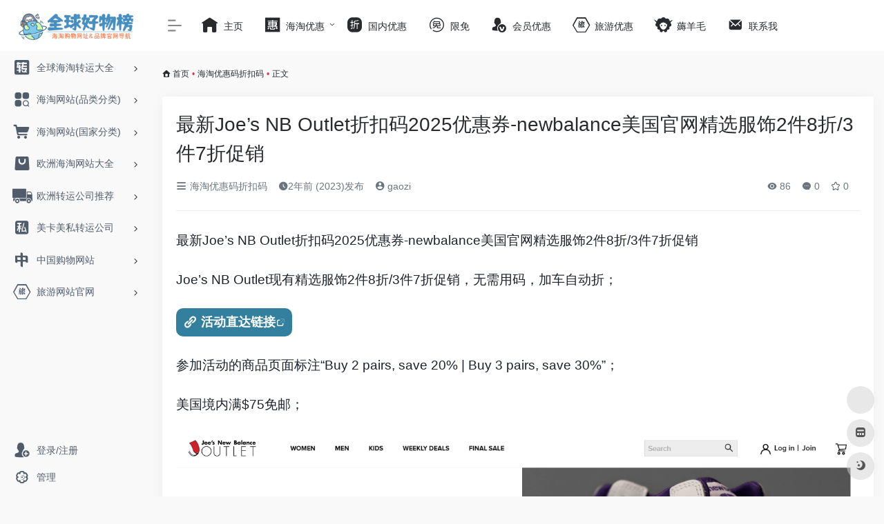

--- FILE ---
content_type: text/html; charset=UTF-8
request_url: https://qqhwb.com/joes-nb-outlet-zhekouma2023-7-zhe-2.html
body_size: 15372
content:
<!DOCTYPE html><html lang="zh-Hans" class="io-grey-mode"><head> <script> var default_c = "io-grey-mode"; var night = document.cookie.replace(/(?:(?:^|.*;\s*)io_night_mode\s*\=\s*([^;]*).*$)|^.*$/, "$1"); try { if (night === "0" || (!night && window.matchMedia("(prefers-color-scheme: dark)").matches)) { document.documentElement.classList.add("io-black-mode"); document.documentElement.classList.remove(default_c); } else { document.documentElement.classList.remove("io-black-mode"); document.documentElement.classList.add(default_c); } } catch (_) {}</script><meta charset="UTF-8"><meta name="renderer" content="webkit"><meta name="force-rendering" content="webkit"><meta http-equiv="X-UA-Compatible" content="IE=edge, chrome=1"><meta name="viewport" content="width=device-width, initial-scale=1.0, user-scalable=0, minimum-scale=1.0, maximum-scale=0.0, viewport-fit=cover"><title>最新Joe&#8217;s NB Outlet折扣码2025优惠券-newbalance美国官网精选服饰2件8折/3件7折促销-全球好物榜</title><meta name="theme-color" content="#f9f9f9" /><meta name="keywords" content="海淘网站哪个最靠谱,海外购物网站哪个最好,海淘购物网站排行榜" /><meta name="description" content="最新Joe&#039;s NB Outlet折扣码2025优惠券-newbalance美国官网精选服饰2件8折/3件7折促销 Joe&#039;s NB Outlet现有精选服饰2件8折/3件7折促销，无需用码，加车自动折； 活动直达链接 参加活动的商品页面标注“Buy 2 pai..." /><meta property="og:type" content="article"><meta property="og:url" content="https://qqhwb.com/joes-nb-outlet-zhekouma2023-7-zhe-2.html"/> <meta property="og:title" content="最新Joe&#8217;s NB Outlet折扣码2025优惠券-newbalance美国官网精选服饰2件8折/3件7折促销-全球好物榜"><meta property="og:description" content="最新Joe's NB Outlet折扣码2025优惠券-newbalance美国官网精选服饰2件8折/3件7折促销 Joe's NB Outlet现有精选服饰2件8折/3件7折促销，无需用码，加车自动折； 活动直达链接 参加活动的商品页面标注“Buy 2 pai..."><meta property="og:image" content="https://tu.qqhwb.com/tutu/aZu3rSNmlU.png"><meta property="og:site_name" content="全球好物榜"><link rel="shortcut icon" href="https://qqhwb.com/logo-s.png"><link rel="apple-touch-icon" href="https://qqhwb.com/logo-s.png"><!--[if IE]><script src="https://qqhwb.com/wp-content/themes/zhu/js/html5.min.js"></script><![endif]--> <style> #wpadminbar #wp-admin-bar-p404_free_top_button .ab-icon:before { content: "\f103"; color:red; top: 2px; } </style> <meta name='robots' content='max-image-preview:large' /> <style>img:is([sizes="auto" i], [sizes^="auto," i]) { contain-intrinsic-size: 3000px 1500px }</style> <link rel='dns-prefetch' href='//at.alicdn.com' /><style id='classic-theme-styles-inline-css' type='text/css'>/*! This file is auto-generated */.wp-block-button__link{color:#fff;background-color:#32373c;border-radius:9999px;box-shadow:none;text-decoration:none;padding:calc(.667em + 2px) calc(1.333em + 2px);font-size:1.125em}.wp-block-file__button{background:#32373c;color:#fff;text-decoration:none}</style><link rel='stylesheet' id='iconfont-css' href='https://qqhwb.com/wp-content/themes/zhu/css/iconfont.css?ver=4.1810' type='text/css' media='all' /><link rel='stylesheet' id='iconfont-io-1-css' href='//at.alicdn.com/t/font_2171388_y1x0p91w7.css' type='text/css' media='all' /><link rel='stylesheet' id='bootstrap-css' href='https://qqhwb.com/wp-content/themes/zhu/css/bootstrap.min.css?ver=4.1810' type='text/css' media='all' /><link rel='stylesheet' id='lightbox-css' href='https://qqhwb.com/wp-content/themes/zhu/css/jquery.fancybox.min.css?ver=4.1810' type='text/css' media='all' /><link rel='stylesheet' id='style-css' href='https://qqhwb.com/wp-content/themes/zhu/css/style.min.css?ver=4.1810' type='text/css' media='all' /><link rel='stylesheet' id='wpcd-style-css' href='https://qqhwb.com/wp-content/plugins/wp-coupons-and-deals/assets/css/dist/style.min.css?ver=3.2.1' type='text/css' media='all' /><style id='wpcd-style-inline-css' type='text/css'> .coupon-type { background-color: #56b151; } .deal-type { background-color: #56b151; } .wpcd-coupon { border-color: #000000; } </style><link rel='stylesheet' id='forget-about-shortcode-buttons-css' href='https://qqhwb.com/wp-content/plugins/forget-about-shortcode-buttons/public/css/button-styles.css?ver=2.1.3' type='text/css' media='all' /><script type="text/javascript" src="https://qqhwb.com/wp-content/themes/zhu/js/jquery.min.js?ver=4.1810" id="jquery-js"></script><script type="text/javascript" id="jquery-js-after">/* <![CDATA[ *//* <![CDATA[ */ function loadFunc(func) {if (document.all){window.attachEvent("onload",func);}else{window.addEventListener("load",func,false);}} /* ]]]]><![CDATA[> *//* ]]> */</script><script type="text/javascript" id="wpcd-main-js-js-extra">/* <![CDATA[ */var wpcd_object = {"ajaxurl":"https:\/\/qqhwb.com\/wp-admin\/admin-ajax.php","security":"8543978569"};var wpcd_main_js = {"minutes":"minutes","seconds":"seconds","hours":"hours","day":"day","week":"week","expired_text":"This offer has expired!","word_count":"150","button_text":"Copy","after_copy":"Copied","vote_success":"You have voted successfully!","vote_fail":"Voting failed!","vote_already":"You have voted already!"};/* ]]> */</script><script type="text/javascript" src="https://qqhwb.com/wp-content/plugins/wp-coupons-and-deals/assets/js/main.js?ver=3.2.1" id="wpcd-main-js-js"></script><link rel="canonical" href="https://qqhwb.com/joes-nb-outlet-zhekouma2023-7-zhe-2.html" /><style>.red_tkl { color: #faddde; border: solid 1px #980c10; background: #d81b21; background: -webkit-gradient(linear, left top, left bottom, from(#ed1c24), to(#aa1317)); background: -moz-linear-gradient(top, #ed1c24, #aa1317); filter: progid:DXImageTransform.Microsoft.gradient(startColorstr='#ed1c24', endColorstr='#aa1317');}.red_tkl:hover { background: #b61318; background: -webkit-gradient(linear, left top, left bottom, from(#c9151b), to(#a11115)); background: -moz-linear-gradient(top, #c9151b, #a11115); filter: progid:DXImageTransform.Microsoft.gradient(startColorstr='#c9151b', endColorstr='#a11115');}.red_tkl:active { color: #de898c; background: -webkit-gradient(linear, left top, left bottom, from(#aa1317), to(#ed1c24)); background: -moz-linear-gradient(top, #aa1317, #ed1c24); filter: progid:DXImageTransform.Microsoft.gradient(startColorstr='#aa1317', endColorstr='#ed1c24');}.button_tkl { display: inline-block; *display: inline; vertical-align: baseline; margin: 0 2px; outline: none; cursor: pointer; text-align: center; text-decoration: none; font: 14px/100% Arial, Helvetica, sans-serif; padding: .5em 2em .55em; text-shadow: 0 1px 1px rgba(0,0,0,.3); -webkit-border-radius: .5em; -moz-border-radius: .5em; border-radius: .5em; -webkit-box-shadow: 0 1px 2px rgba(0,0,0,.2); -moz-box-shadow: 0 1px 2px rgba(0,0,0,.2); box-shadow: 0 1px 2px rgba(0,0,0,.2);}.button_tkl:hover { text-decoration: none;}.button_tkl:active { position: relative; top: 1px;}.customize-width{max-width:px}.sidebar-nav{width:220px}@media (min-width: 768px){.main-content{margin-left:220px;}.main-content .page-header{left:220px;}}</style><!-- 自定义代码 --><script charset="UTF-8" id="LA_COLLECT" src="//sdk.51.la/js-sdk-pro.min.js"></script><script>LA.init({id:"KJcWbP2ziMBA6KtJ",ck:"KJcWbP2ziMBA6KtJ"})</script><!-- end 自定义代码 --></head> <body class="wp-singular post-template-default single single-post postid-16129 single-format-standard wp-theme-zhu sidebar_no"> <div id="sidebar" class="sticky sidebar-nav fade"> <div class="modal-dialog h-100 sidebar-nav-inner"> <div class="sidebar-logo border-bottom border-color"> <!-- logo --> <div class="logo overflow-hidden"> <a href="https://qqhwb.com" class="logo-expanded"> <img src="https://qqhwb.com/logo.png" height="40" class="logo-light" alt="全球好物榜"> <img src="https://qqhwb.com/logo.png" height="40" class="logo-dark d-none" alt="全球好物榜"> </a> <a href="https://qqhwb.com" class="logo-collapsed"> <img src="https://qqhwb.com/logo-s.png" height="40" class="logo-light" alt="全球好物榜"> <img src="https://qqhwb.com/logo-s.png" height="40" class="logo-dark d-none" alt="全球好物榜"> </a> </div> <!-- logo end --> </div> <div class="sidebar-menu flex-fill"> <div class="sidebar-scroll" > <div class="sidebar-menu-inner"> <ul> <li class="sidebar-item"> <a href="https://qqhwb.com/#term-11" class="" data-change="https://qqhwb.com/#term-11"> <i class="io io-zhuan1 icon-fw icon-lg"></i> <span>全球海淘转运大全</span> </a> <i class="iconfont icon-arrow-r-m sidebar-more text-sm"></i> <ul > <li> <a href="https://qqhwb.com/#term-11-99" class=""><span>全球转运公司推荐</span></a> </li> <li> <a href="https://qqhwb.com/#term-11-12" class=""><span>美国</span></a> </li> <li> <a href="https://qqhwb.com/#term-11-72" class=""><span>加拿大</span></a> </li> <li> <a href="https://qqhwb.com/#term-11-14" class=""><span>欧洲</span></a> </li> <li> <a href="https://qqhwb.com/#term-11-15" class=""><span>日本</span></a> </li> <li> <a href="https://qqhwb.com/#term-11-71" class=""><span>韩国</span></a> </li> <li> <a href="https://qqhwb.com/#term-11-78" class=""><span>东南亚</span></a> </li> <li> <a href="https://qqhwb.com/#term-11-75" class=""><span>中国香港</span></a> </li> <li> <a href="https://qqhwb.com/#term-11-76" class=""><span>中国澳门</span></a> </li> <li> <a href="https://qqhwb.com/#term-11-73" class=""><span>澳洲</span></a> </li> <li> <a href="https://qqhwb.com/#term-11-74" class=""><span>新西兰</span></a> </li> <li> <a href="https://qqhwb.com/#term-11-105" class=""><span>中国转运全球</span></a> </li> </ul> </li> <li class="sidebar-item"> <a href="https://qqhwb.com/#term-21" class="" data-change="https://qqhwb.com/#term-21"> <i class="io io-leimupinleifenleileibie icon-fw icon-lg"></i> <span>海淘网站(品类分类)</span> </a> <i class="iconfont icon-arrow-r-m sidebar-more text-sm"></i> <ul > <li> <a href="https://qqhwb.com/#term-21-101" class=""><span>百货</span></a> </li> <li> <a href="https://qqhwb.com/#term-21-49" class=""><span>美妆护肤</span></a> </li> <li> <a href="https://qqhwb.com/#term-21-134" class=""><span>香水</span></a> </li> <li> <a href="https://qqhwb.com/#term-21-87" class=""><span>保健品</span></a> </li> <li> <a href="https://qqhwb.com/#term-21-48" class=""><span>奢侈品</span></a> </li> <li> <a href="https://qqhwb.com/#term-21-86" class=""><span>珠宝手表</span></a> </li> <li> <a href="https://qqhwb.com/#term-21-52" class=""><span>包包</span></a> </li> <li> <a href="https://qqhwb.com/#term-21-149" class=""><span>球鞋</span></a> </li> <li> <a href="https://qqhwb.com/#term-21-50" class=""><span>鞋子</span></a> </li> <li> <a href="https://qqhwb.com/#term-21-51" class=""><span>服装</span></a> </li> <li> <a href="https://qqhwb.com/#term-21-79" class=""><span>母婴</span></a> </li> <li> <a href="https://qqhwb.com/#term-21-88" class=""><span>户外</span></a> </li> <li> <a href="https://qqhwb.com/#term-21-89" class=""><span>自行车</span></a> </li> <li> <a href="https://qqhwb.com/#term-21-83" class=""><span>玩具</span></a> </li> <li> <a href="https://qqhwb.com/#term-21-90" class=""><span>数码</span></a> </li> </ul> </li> <li class="sidebar-item"> <a href="https://qqhwb.com/#term-20" class="" data-change="https://qqhwb.com/#term-20"> <i class="io io-cart icon-fw icon-lg"></i> <span>海淘网站(国家分类)</span> </a> <i class="iconfont icon-arrow-r-m sidebar-more text-sm"></i> <ul > <li> <a href="https://qqhwb.com/#term-20-26" class=""><span>推荐</span></a> </li> <li> <a href="https://qqhwb.com/#term-20-155" class=""><span>中文站</span></a> </li> <li> <a href="https://qqhwb.com/#term-20-22" class=""><span>美国</span></a> </li> <li> <a href="https://qqhwb.com/#term-20-23" class=""><span>欧洲</span></a> </li> <li> <a href="https://qqhwb.com/#term-20-27" class=""><span>日本</span></a> </li> <li> <a href="https://qqhwb.com/#term-20-43" class=""><span>韩国</span></a> </li> <li> <a href="https://qqhwb.com/#term-20-46" class=""><span>加拿大</span></a> </li> <li> <a href="https://qqhwb.com/#term-20-44" class=""><span>澳洲</span></a> </li> <li> <a href="https://qqhwb.com/#term-20-45" class=""><span>新西兰</span></a> </li> <li> <a href="https://qqhwb.com/#term-20-25" class=""><span>可直邮支付宝</span></a> </li> <li> <a href="https://qqhwb.com/#term-20-106" class=""><span>日本代购</span></a> </li> </ul> </li> <li class="sidebar-item"> <a href="https://qqhwb.com/#term-53" class="" data-change="https://qqhwb.com/#term-53"> <i class="io io-gouwu5 icon-fw icon-lg"></i> <span>欧洲海淘网站大全</span> </a> <i class="iconfont icon-arrow-r-m sidebar-more text-sm"></i> <ul > <li> <a href="https://qqhwb.com/#term-53-24" class=""><span>英国</span></a> </li> <li> <a href="https://qqhwb.com/#term-53-28" class=""><span>德国</span></a> </li> <li> <a href="https://qqhwb.com/#term-53-29" class=""><span>法国</span></a> </li> <li> <a href="https://qqhwb.com/#term-53-30" class=""><span>意大利</span></a> </li> <li> <a href="https://qqhwb.com/#term-53-34" class=""><span>俄罗斯</span></a> </li> <li> <a href="https://qqhwb.com/#term-53-31" class=""><span>荷兰</span></a> </li> <li> <a href="https://qqhwb.com/#term-53-37" class=""><span>丹麦</span></a> </li> <li> <a href="https://qqhwb.com/#term-53-41" class=""><span>瑞典</span></a> </li> <li> <a href="https://qqhwb.com/#term-53-33" class=""><span>瑞士</span></a> </li> <li> <a href="https://qqhwb.com/#term-53-38" class=""><span>比利时</span></a> </li> <li> <a href="https://qqhwb.com/#term-53-42" class=""><span>匈牙利</span></a> </li> <li> <a href="https://qqhwb.com/#term-53-39" class=""><span>奥地利</span></a> </li> <li> <a href="https://qqhwb.com/#term-53-35" class=""><span>挪威</span></a> </li> <li> <a href="https://qqhwb.com/#term-53-32" class=""><span>波兰</span></a> </li> <li> <a href="https://qqhwb.com/#term-53-40" class=""><span>爱尔兰</span></a> </li> <li> <a href="https://qqhwb.com/#term-53-36" class=""><span>芬兰</span></a> </li> </ul> </li> <li class="sidebar-item"> <a href="https://qqhwb.com/#term-54" class="" data-change="https://qqhwb.com/#term-54"> <i class="io io-zhuanyun icon-fw icon-lg"></i> <span>欧洲转运公司推荐</span> </a> <i class="iconfont icon-arrow-r-m sidebar-more text-sm"></i> <ul > <li> <a href="https://qqhwb.com/#term-54-100" class=""><span>欧洲转运公司推荐</span></a> </li> <li> <a href="https://qqhwb.com/#term-54-16" class=""><span>德国</span></a> </li> <li> <a href="https://qqhwb.com/#term-54-13" class=""><span>英国</span></a> </li> <li> <a href="https://qqhwb.com/#term-54-17" class=""><span>法国</span></a> </li> <li> <a href="https://qqhwb.com/#term-54-18" class=""><span>意大利</span></a> </li> <li> <a href="https://qqhwb.com/#term-54-61" class=""><span>丹麦</span></a> </li> <li> <a href="https://qqhwb.com/#term-54-68" class=""><span>波兰</span></a> </li> <li> <a href="https://qqhwb.com/#term-54-63" class=""><span>瑞士</span></a> </li> <li> <a href="https://qqhwb.com/#term-54-62" class=""><span>瑞典</span></a> </li> <li> <a href="https://qqhwb.com/#term-54-59" class=""><span>俄罗斯</span></a> </li> <li> <a href="https://qqhwb.com/#term-54-64" class=""><span>比利时</span></a> </li> <li> <a href="https://qqhwb.com/#term-54-67" class=""><span>挪威</span></a> </li> <li> <a href="https://qqhwb.com/#term-54-66" class=""><span>奥地利</span></a> </li> <li> <a href="https://qqhwb.com/#term-54-65" class=""><span>匈牙利</span></a> </li> <li> <a href="https://qqhwb.com/#term-54-69" class=""><span>爱尔兰</span></a> </li> </ul> </li> <li class="sidebar-item"> <a href="https://qqhwb.com/#term-55" class="" data-change="https://qqhwb.com/#term-55"> <i class="io io-siren icon-fw icon-lg"></i> <span>美卡美私转运公司</span> </a> <i class="iconfont icon-arrow-r-m sidebar-more text-sm"></i> <ul > <li> <a href="https://qqhwb.com/#term-55-57" class=""><span>美卡美私购物网站</span></a> </li> <li> <a href="https://qqhwb.com/#term-55-56" class=""><span>美国信用卡申请</span></a> </li> <li> <a href="https://qqhwb.com/#term-55-58" class=""><span>美国私人地址转运</span></a> </li> </ul> </li> <li class="sidebar-item"> <a href="https://qqhwb.com/#term-97" class="" data-change="https://qqhwb.com/#term-97"> <i class="io io-zhong icon-fw icon-lg"></i> <span>中国购物网站</span> </a> <i class="iconfont icon-arrow-r-m sidebar-more text-sm"></i> <ul > <li> <a href="https://qqhwb.com/#term-97-104" class=""><span>中国大陆</span></a> </li> <li> <a href="https://qqhwb.com/#term-97-96" class=""><span>天猫国际海外旗舰店</span></a> </li> <li> <a href="https://qqhwb.com/#term-97-102" class=""><span>中国香港</span></a> </li> <li> <a href="https://qqhwb.com/#term-97-103" class=""><span>中国台湾</span></a> </li> </ul> </li> <li class="sidebar-item"> <a href="https://qqhwb.com/#term-113" class="" data-change="https://qqhwb.com/#term-113"> <i class="io io-lvyou6 icon-fw icon-lg"></i> <span>旅游网站官网</span> </a> <i class="iconfont icon-arrow-r-m sidebar-more text-sm"></i> <ul > <li> <a href="https://qqhwb.com/#term-113-116" class=""><span>酒店预订网站</span></a> </li> <li> <a href="https://qqhwb.com/#term-113-115" class=""><span>酒店官网</span></a> </li> <li> <a href="https://qqhwb.com/#term-113-114" class=""><span>航空公司官网</span></a> </li> <li> <a href="https://qqhwb.com/#term-113-117" class=""><span>酒店机票比价网</span></a> </li> </ul> </li> </ul> </div> </div> </div> <div class="border-top py-2 border-color"> <div class="flex-bottom"> <ul> <li id="menu-item-8431" class="menu-item menu-item-type-custom menu-item-object-custom menu-item-8431 sidebar-item"><a href="https://qqhwb.com/login/"> <i class="io io-zhuce icon-fw icon-lg"></i> <span>登录/注册</span></a></li><li id="menu-item-8432" class="menu-item menu-item-type-custom menu-item-object-custom menu-item-8432 sidebar-item"><a href="https://qqhwb.com/wp-admin"> <i class="io io-guanli2 icon-fw icon-lg"></i> <span>管理</span></a></li> </ul> </div> </div> </div> </div> <div class="main-content flex-fill"> <div class=" header-nav"> <div id="header" class="page-header sticky"> <div class="navbar navbar-expand-md"> <div class="container-fluid p-0 position-relative"> <div class="position-absolute w-100 text-center"> <a href="https://qqhwb.com" class="navbar-brand d-md-none m-0" title="全球好物榜"> <img src="https://qqhwb.com/logo.png" class="logo-light" alt="全球好物榜" height="30"> <img src="https://qqhwb.com/logo.png" class="logo-dark d-none" alt="全球好物榜" height="30"> </a> </div> <div class="nav-item d-md-none mobile-menu py-2 position-relative"><a href="javascript:" id="sidebar-switch" data-toggle="modal" data-target="#sidebar"><i class="iconfont icon-classification icon-lg"></i></a></div> <div class="collapse navbar-collapse order-2 order-md-1"> <div class="header-mini-btn"> <label> <input id="mini-button" type="checkbox" checked="checked"> <svg viewBox="0 0 100 100" xmlns="http://www.w3.org/2000/svg"> <path class="line--1" d="M0 40h62c18 0 18-20-17 5L31 55"></path> <path class="line--2" d="M0 50h80"></path> <path class="line--3" d="M0 60h62c18 0 18 20-17-5L31 45"></path> </svg> </label> </div> <ul class="navbar-nav navbar-top site-menu mr-4"> <li id="menu-item-6437" class="menu-item menu-item-type-custom menu-item-object-custom menu-item-home menu-item-6437"><a href="https://qqhwb.com/"> <i class="io io-zhuye2 icon-fw icon-lg"></i> <span>主页</span></a></li><li id="menu-item-13893" class="menu-item menu-item-type-custom menu-item-object-custom menu-item-has-children menu-item-13893"><a href="https://qqhwb.com/blog"> <i class="io io-hui1 icon-fw icon-lg"></i> <span>海淘优惠</span></a><ul class="sub-menu"> <li id="menu-item-8685" class="menu-item menu-item-type-taxonomy menu-item-object-category current-post-ancestor current-menu-parent current-post-parent menu-item-8685"><a href="https://qqhwb.com/haitao-youhuima"> <i class="io io-mai icon-fw icon-lg"></i> <span>海淘优惠码</span></a></li> <li id="menu-item-8427" class="menu-item menu-item-type-taxonomy menu-item-object-category menu-item-8427"><a href="https://qqhwb.com/haitaogonglue"> <i class="io io-gonglve2 icon-fw icon-lg"></i> <span>海淘攻略</span></a></li> <li id="menu-item-8426" class="menu-item menu-item-type-taxonomy menu-item-object-category menu-item-8426"><a href="https://qqhwb.com/haitaobimai"> <i class="io io-zhi1 icon-fw icon-lg"></i> <span>海淘必买</span></a></li></ul></li><li id="menu-item-8428" class="menu-item menu-item-type-taxonomy menu-item-object-category menu-item-8428"><a href="https://qqhwb.com/guoneiyouhui"> <i class="io io-zhe1 icon-fw icon-lg"></i> <span>国内优惠</span></a></li><li id="menu-item-8681" class="menu-item menu-item-type-taxonomy menu-item-object-category menu-item-8681"><a href="https://qqhwb.com/app-xianmian"> <i class="io io-xianmian2 icon-fw icon-lg"></i> <span>限免</span></a></li><li id="menu-item-8682" class="menu-item menu-item-type-taxonomy menu-item-object-category menu-item-8682"><a href="https://qqhwb.com/huiyuanyouhui"> <i class="io io-renzhengyonghu icon-fw icon-lg"></i> <span>会员优惠</span></a></li><li id="menu-item-8683" class="menu-item menu-item-type-taxonomy menu-item-object-category menu-item-8683"><a href="https://qqhwb.com/lvyouyouhui"> <i class="io io-lvyou6 icon-fw icon-lg"></i> <span>旅游优惠</span></a></li><li id="menu-item-8684" class="menu-item menu-item-type-taxonomy menu-item-object-category menu-item-8684"><a href="https://qqhwb.com/haoyangmaoxianbao"> <i class="io io-haoyangmao1 icon-fw icon-lg"></i> <span>薅羊毛</span></a></li><li id="menu-item-17130" class="menu-item menu-item-type-custom menu-item-object-custom menu-item-17130"><a href="https://qqhwb.com/lianxiwo"> <i class="iconfont icon-email icon-fw icon-lg"></i> <span>联系我</span></a></li> </ul> </div> <ul class="nav navbar-menu text-xs order-1 order-md-2 position-relative"> </ul> </div> </div> </div> <div class="placeholder"></div> </div> <div id="content" class="container my-3 my-md-4"> <nav class="text-xs mb-3 mb-md-4" aria-label="breadcrumb"><i class="iconfont icon-home"></i> <a class="crumbs" href="https://qqhwb.com/">首页</a><i class="text-danger px-1">•</i><a href="https://qqhwb.com/haitao-youhuima" rel="category tag">海淘优惠码折扣码</a><i class="text-danger px-1">•</i><span aria-current="page">正文</span></nav> <main class="content" role="main"> <div class="content-wrap"> <div class="content-layout"> <div class="panel card"> <div class="card-body"> <div class="panel-header mb-4"><h1 class="h3 mb-3">最新Joe&#8217;s NB Outlet折扣码2025优惠券-newbalance美国官网精选服饰2件8折/3件7折促销</h1><div class="d-flex flex-fill text-muted text-sm pb-4 border-bottom border-t"><span class="mr-3 d-none d-sm-block"><a href="https://qqhwb.com/haitao-youhuima"><i class="iconfont icon-classification"></i> 海淘优惠码折扣码</a></span><span class="mr-3"><i class="iconfont icon-time"></i><span title="2023年10月22日 pm11:29发布">2年前 (2023)发布</span></span><span class="mr-3"><a href="https://qqhwb.com/author/2" title="gaozi"><i class="iconfont icon-user-circle"></i> gaozi</a></span><div class="flex-fill"></div><span class="views mr-3"><i class="iconfont icon-chakan"></i> 86</span><span class="mr-3"><a class="smooth-n" href="#comments"> <i class="iconfont icon-comment"></i> 0</a></span> <span class="mr-3"><a class="btn-like btn-link-like " href="javascript:;" data-action="post_star" data-post_type="post" data-id="16129" data-ticket="42344a7425"><i class="star-ico iconfont icon-collection-line"></i> <span class="star-count-16129">0</span></a></span></div></div> <div class="panel-body single mt-2"> <p><span style="font-size: 14pt;">最新Joe&#8217;s NB Outlet折扣码2025优惠券-newbalance美国官网精选服饰2件8折/3件7折促销</span></p><p><span style="font-size: 14pt;">Joe&#8217;s NB Outlet现有精选服饰2件8折/3件7折促销，无需用码，加车自动折；</span></p><p><a class="external fasc-button fasc-size-large fasc-type-flat fasc-rounded-medium fasc-ico-before dashicons-admin-links fasc-style-bold" style="background-color: #33809e; color: #ffffff;" rel="nofollow" href="https://qqhwb.com/go/?url=aHR0cHM6Ly9zbG9va3MudG9wLzZ6d3QvNjQ%3D" target="_blank" >活动直达链接</a></p><p><span style="font-size: 14pt;">参加活动的商品页面标注“Buy 2 pairs, save 20% | Buy 3 pairs, save 30%”；</span></p><p><span style="font-size: 14pt;">美国境内满$75免邮；</span></p><p><img decoding="async" src="https://tu.qqhwb.com/tutu/aZu3rSNmlU.png" alt="最新Joe's NB Outlet折扣码2025优惠券-newbalance美国官网精选服饰2件8折/3件7折促销"></p><p>&nbsp;</p><h2>Joe’s NB Outlet美国官网海淘介绍</h2><p>Joe’s NB Outlet是美国比较大的新百伦球鞋折扣网站，每天都有特价、断码白菜，新款略少，但是老款非常多，大码也多。</p><p>&nbsp;</p><p>初代流行的的运动系复古休闲鞋应该就是new blance的574系列，除去574系列，new balance整个产品线上，3xx、5xx、9xx等系列生产了众多值友们熟知的经典鞋款：入门的373、320，中端的576、580，高端的990、996。不论你喜欢青春靓丽还是沉稳舒适，你都可以在new balance的产品中找到你所需要的款式，new balance，你“值”得拥有~</p><p>Joe’s NB Outlet是new balance的官方折扣站，对国卡和转运支持度还算友好</p><p><a class="js" href="https://tu.qqhwb.com/tutu/chrome_HFIOsdFWlc.png" data-fancybox="images" data-caption="最新Joe's NB Outlet折扣码2025优惠券-newbalance美国官网精选服饰2件8折/3件7折促销" target="_blank" rel="nofollow noopener" data-fancybox="images" data-caption="最新Joe’s NB Outlet折扣码2025优惠券-newbalance美国官网精选鞋履低至3.5折促销" rel="nofollow noopener" ><img decoding="async" src="https://tu.qqhwb.com/tutu/chrome_HFIOsdFWlc.png" alt="最新Joe's NB Outlet折扣码2025优惠券-newbalance美国官网精选服饰2件8折/3件7折促销" alt="最新Joe’s NB Outlet折扣码2025优惠券-newbalance美国官网精选鞋履低至3.5折促销"></a></p><p>Joe’s New Balance Outlet 是折扣 New Balance 商品的官方来源。我们提供数千种鞋类和服装款式，最高可享受 70% 的折扣，以及每日优惠和独家促销活动。我们的库存包括各种尺寸和加宽鞋类，价格实惠。</p><p>Joe’s New Balance Outlet 也是经典993的线上之家。993 采用优质材料在美国制造*，拥有先进的缓冲性、稳定性，当然还有时尚。</p><p>*New Balance Made 在美国制造超过 75 年，仅占我们美国销售的一小部分，是一个优质系列，包含 70% 或更高的国内价值。</p><p>New Balance 总部位于马萨诸塞州波士顿，是一家私营公司，生产和销售技术创新、宽尺寸的男女和儿童鞋履和服装。</p><p>New Balance 成立于 1906 年，始终致力于一套核心理念和优势，包括：技术优势、宽度尺寸和美国制造。</p><p><a class="js" href="https://tu.qqhwb.com/tutu/chrome_oZEIdQvlUY.png" data-fancybox="images" data-caption="最新Joe's NB Outlet折扣码2025优惠券-newbalance美国官网精选服饰2件8折/3件7折促销" target="_blank" rel="nofollow noopener" data-fancybox="images" data-caption="最新Joe’s NB Outlet折扣码2025优惠券-newbalance美国官网精选鞋履低至3.5折促销" rel="nofollow noopener" ><img decoding="async" src="https://tu.qqhwb.com/tutu/chrome_oZEIdQvlUY.png" alt="最新Joe's NB Outlet折扣码2025优惠券-newbalance美国官网精选服饰2件8折/3件7折促销" alt="最新Joe’s NB Outlet折扣码2025优惠券-newbalance美国官网精选鞋履低至3.5折促销"></a></p><p>距离第一次以New Balance CEO身份踏进中国已经10年，罗伯特·德玛蒂尼（Robert T. DeMartini）感叹，“10年前，在中国没有人谈论过跑步，但现在很多人在讨论跑步。我听说昨天全中国有40场马拉松赛事，数量很大。”</p><p>实际上，这个数字并不准确——罗伯特·德玛蒂尼接受界面新闻专访的前一天，4月15日，全国有多达52场马拉松赛，参赛人数逾26万人，创造了国内马拉松同一天办赛的新纪录。</p><p>据中国田径协会的最新数据，2017年全国马拉松及相关赛事达1100场，参赛人次近500万人，较2016年增长78%，中国路跑市场的热度在逐年刷新。</p><p>不过，在罗伯特看来，这些里程碑式的数字与跑鞋老牌New Balance之间的联系不够紧密。</p><p>“中国市场非常重要，它是近10年发展最快的市场。2009年，我们在中国的销售额约为3300万美元，而现在（2017年）的业绩升到6亿美元，”罗伯特说道，“还有95%的市场份额没有触碰到，（中国市场）有很大的发展空间。”</p><p>过去10年，在运动时尚风潮的推动下，New Balance从精英小众走向大众市场，从遇冷走向爆红。然而，复古潮鞋深入人心的同时，以专业跑鞋起家的美国老牌，却始终未能将“专业运动品牌”这一形象导入中国市场。</p><p>为了突破时尚潮牌的局限，2018年3月，New Balance宣布全新品牌理念“由我主宰”（Fearlessly Independent），并邀请一批专业运动员拍摄相关广告片。</p><p>全球营销副总裁克里斯·大卫（Chris Davis）说：“112年以来，我们以打造合适舒服和提升运动表现的运动装备为傲，今年推出全新品牌理念，通过旗下签约的知名运动员演绎，讲述着112年以来New Balance的坚定信念：成为运动领域里颠覆传统、内心无畏和独立的佼佼者。”</p><p>New Balance正在极力打出自己“百年专业运动品牌”的名号。</p><p>显然，美国跑鞋老牌不满足于潮鞋定位，罗伯特表示，New Balance正在积极寻求与中国本土赛事合作的机会——通过加码专业运动领域，向潜力巨大的中国路跑市场靠拢，New Balance的愿望无疑是其专业跑鞋的销售额能与复古品类相媲美。</p><p><a class="js" href="https://tu.qqhwb.com/tutu/chrome_52vTTI9djk.png" data-fancybox="images" data-caption="最新Joe's NB Outlet折扣码2025优惠券-newbalance美国官网精选服饰2件8折/3件7折促销" target="_blank" rel="nofollow noopener" data-fancybox="images" data-caption="最新Joe’s NB Outlet折扣码2025优惠券-newbalance美国官网精选鞋履低至3.5折促销" rel="nofollow noopener" ><img decoding="async" src="https://tu.qqhwb.com/tutu/chrome_52vTTI9djk.png" alt="最新Joe's NB Outlet折扣码2025优惠券-newbalance美国官网精选服饰2件8折/3件7折促销" alt="最新Joe’s NB Outlet折扣码2025优惠券-newbalance美国官网精选鞋履低至3.5折促销"></a></p><div style="font-size: 0px; height: 0px; line-height: 0px; margin: 0; padding: 0; clear: both;"></div> </div> <div class="post-tags my-3"><i class="iconfont icon-tags mr-2"></i><a href="https://qqhwb.com/haitao-youhuima" class="btn btn-sm text-xs text-height-xs m-1 rounded-pill" rel="tag" title="查看更多文章"># 海淘优惠码折扣码</a></div><div class="text-xs text-muted"><div><span>©</span> 版权声明</div><div class="posts-copyright">文章版权归作者所有，未经允许请勿转载。</div></div> </div> </div> <div class="near-navigation rounded mt-4 py-2"> <div class="nav previous border-right border-color"> <a class="near-permalink" href="https://qqhwb.com/ulta-zhekouma2023-6zhe-2.html"> <span>上一篇</span> <h4 class="near-title">最新Ulta beauty折扣码2025优惠券-ulta美国官网黑五提前享低至6折促销</h4> </a> </div> <div class="nav next border-left border-color"> <a class="near-permalink" href="https://qqhwb.com/nordstrom-zhekouma2023-6zhe.html"> <span>下一篇</span> <h4 class="near-title">最新Nordstrom折扣码2025优惠券-nordstrom官网设计师大促精选大牌鞋包低至6折优惠</h4> </a> </div> </div> <h4 class="text-gray text-lg my-4"><i class="site-tag iconfont icon-book icon-lg mr-1" ></i>相关文章</h4> <div class="row mb-n4"> <div class="col-6 col-md-4"> <div class="card-post list-item"> <div class="media media-4x3 p-0 rounded"> <a class="media-content" href="https://qqhwb.com/shopbop-zhekouma2023-75zhe.html" target="_blank" style="background-image: url(https://tu.qqhwb.com/tutu/aachTHWl5J.jpg);"></a> </div> <div class="list-content"> <div class="list-body"> <a href="https://qqhwb.com/shopbop-zhekouma2023-75zhe.html" target="_blank" class="list-title text-md overflowClip_2"> 最新Shopbop折扣码2025优惠券-烧包网美国官网精选商品满额最高享额外75折 直邮中国 </a> </div> <div class="list-footer"> <div class="d-flex flex-fill align-items-center"> <a href="https://qqhwb.com/author/2" class="flex-avatar mr-1" target="_blank"> <img alt='' src='https://cdn.iocdn.cc/avatar/5471a954b4b50030ccf7683598ac2a53?s=20&#038;d=mm&#038;r=g' srcset='https://cdn.iocdn.cc/avatar/5471a954b4b50030ccf7683598ac2a53?s=40&#038;d=mm&#038;r=g 2x' class='avatar avatar-20 photo' height='20' width='20' loading='lazy' decoding='async'/> </a> <a href="https://qqhwb.com/author/2" class="d-none d-md-inline-block text-xs" target="_blank">gaozi</a> <div class="flex-fill"></div> <div class="text-muted text-xs"> <span class="views mr-1"><i class="iconfont icon-chakan mr-1"></i>212</span> </div> </div> </div> </div> </div> </div> <div class="col-6 col-md-4"> <div class="card-post list-item"> <div class="media media-4x3 p-0 rounded"> <a class="media-content" href="https://qqhwb.com/fragrancenet-zhekouma2023-618.html" target="_blank" style="background-image: url(https://tu.qqhwb.com/tutu/chrome_yPY0P5Ls62.png);"></a> </div> <div class="list-content"> <div class="list-body"> <a href="https://qqhwb.com/fragrancenet-zhekouma2023-618.html" target="_blank" class="list-title text-md overflowClip_2"> 最新FragranceNet折扣码2025优惠券-fragrance中文官网618秒杀促销专场 </a> </div> <div class="list-footer"> <div class="d-flex flex-fill align-items-center"> <a href="https://qqhwb.com/author/2" class="flex-avatar mr-1" target="_blank"> <img alt='' src='https://cdn.iocdn.cc/avatar/5471a954b4b50030ccf7683598ac2a53?s=20&#038;d=mm&#038;r=g' srcset='https://cdn.iocdn.cc/avatar/5471a954b4b50030ccf7683598ac2a53?s=40&#038;d=mm&#038;r=g 2x' class='avatar avatar-20 photo' height='20' width='20' loading='lazy' decoding='async'/> </a> <a href="https://qqhwb.com/author/2" class="d-none d-md-inline-block text-xs" target="_blank">gaozi</a> <div class="flex-fill"></div> <div class="text-muted text-xs"> <span class="views mr-1"><i class="iconfont icon-chakan mr-1"></i>427</span> </div> </div> </div> </div> </div> </div> <div class="col-6 col-md-4"> <div class="card-post list-item"> <div class="media media-4x3 p-0 rounded"> <a class="media-content" href="https://qqhwb.com/maje-zhekouma2022-8zhe.html" target="_blank" style="background-image: url(https://tu.qqhwb.com/tutu/chrome_lrzgT0mK1u.png);"></a> </div> <div class="list-content"> <div class="list-body"> <a href="https://qqhwb.com/maje-zhekouma2022-8zhe.html" target="_blank" class="list-title text-md overflowClip_2"> 最新Maje折扣码2025优惠券-maje美国官网劳工节大促精选美衣低至5折+额外8折 </a> </div> <div class="list-footer"> <div class="d-flex flex-fill align-items-center"> <a href="https://qqhwb.com/author/2" class="flex-avatar mr-1" target="_blank"> <img alt='' src='https://cdn.iocdn.cc/avatar/5471a954b4b50030ccf7683598ac2a53?s=20&#038;d=mm&#038;r=g' srcset='https://cdn.iocdn.cc/avatar/5471a954b4b50030ccf7683598ac2a53?s=40&#038;d=mm&#038;r=g 2x' class='avatar avatar-20 photo' height='20' width='20' loading='lazy' decoding='async'/> </a> <a href="https://qqhwb.com/author/2" class="d-none d-md-inline-block text-xs" target="_blank">gaozi</a> <div class="flex-fill"></div> <div class="text-muted text-xs"> <span class="views mr-1"><i class="iconfont icon-chakan mr-1"></i>1,086</span> </div> </div> </div> </div> </div> </div> <div class="col-6 col-md-4"> <div class="card-post list-item"> <div class="media media-4x3 p-0 rounded"> <a class="media-content" href="https://qqhwb.com/eddie-bauer-zhekouma2023-6zhe.html" target="_blank" style="background-image: url(https://tu.qqhwb.com/tutu/chrome_BxOE2s8SYX.png);"></a> </div> <div class="list-content"> <div class="list-body"> <a href="https://qqhwb.com/eddie-bauer-zhekouma2023-6zhe.html" target="_blank" class="list-title text-md overflowClip_2"> 最新Eddie Bauer折扣码2025优惠券-eddiebauer美国官网&#28165;&#20179;区额外6折促销 </a> </div> <div class="list-footer"> <div class="d-flex flex-fill align-items-center"> <a href="https://qqhwb.com/author/2" class="flex-avatar mr-1" target="_blank"> <img alt='' src='https://cdn.iocdn.cc/avatar/5471a954b4b50030ccf7683598ac2a53?s=20&#038;d=mm&#038;r=g' srcset='https://cdn.iocdn.cc/avatar/5471a954b4b50030ccf7683598ac2a53?s=40&#038;d=mm&#038;r=g 2x' class='avatar avatar-20 photo' height='20' width='20' loading='lazy' decoding='async'/> </a> <a href="https://qqhwb.com/author/2" class="d-none d-md-inline-block text-xs" target="_blank">gaozi</a> <div class="flex-fill"></div> <div class="text-muted text-xs"> <span class="views mr-1"><i class="iconfont icon-chakan mr-1"></i>178</span> </div> </div> </div> </div> </div> </div> <div class="col-6 col-md-4"> <div class="card-post list-item"> <div class="media media-4x3 p-0 rounded"> <a class="media-content" href="https://qqhwb.com/joes-nb-outlet-zhekouma2022-75zhe.html" target="_blank" style="background-image: url(https://tu.qqhwb.com/tutu/chrome_CKyWYkzxO9.png);"></a> </div> <div class="list-content"> <div class="list-body"> <a href="https://qqhwb.com/joes-nb-outlet-zhekouma2022-75zhe.html" target="_blank" class="list-title text-md overflowClip_2"> 最新Joe&#8217;s NB Outlet折扣码2025优惠券-newbalance美国官网返校区最高满$75享额外75折 </a> </div> <div class="list-footer"> <div class="d-flex flex-fill align-items-center"> <a href="https://qqhwb.com/author/2" class="flex-avatar mr-1" target="_blank"> <img alt='' src='https://cdn.iocdn.cc/avatar/5471a954b4b50030ccf7683598ac2a53?s=20&#038;d=mm&#038;r=g' srcset='https://cdn.iocdn.cc/avatar/5471a954b4b50030ccf7683598ac2a53?s=40&#038;d=mm&#038;r=g 2x' class='avatar avatar-20 photo' height='20' width='20' loading='lazy' decoding='async'/> </a> <a href="https://qqhwb.com/author/2" class="d-none d-md-inline-block text-xs" target="_blank">gaozi</a> <div class="flex-fill"></div> <div class="text-muted text-xs"> <span class="views mr-1"><i class="iconfont icon-chakan mr-1"></i>260</span> </div> </div> </div> </div> </div> </div> <div class="col-6 col-md-4"> <div class="card-post list-item"> <div class="media media-4x3 p-0 rounded"> <a class="media-content" href="https://qqhwb.com/selfridges-zhekouma2024-7-zhe.html" target="_blank" style="background-image: url(https://tu.qqhwb.com/tutu/0zYUlVXa31.png);"></a> </div> <div class="list-content"> <div class="list-body"> <a href="https://qqhwb.com/selfridges-zhekouma2024-7-zhe.html" target="_blank" class="list-title text-md overflowClip_2"> 最新Selfridges折扣码2025优惠券-塞尔福里奇百货精选美妆护肤低至7折促销 </a> </div> <div class="list-footer"> <div class="d-flex flex-fill align-items-center"> <a href="https://qqhwb.com/author/2" class="flex-avatar mr-1" target="_blank"> <img alt='' src='https://cdn.iocdn.cc/avatar/5471a954b4b50030ccf7683598ac2a53?s=20&#038;d=mm&#038;r=g' srcset='https://cdn.iocdn.cc/avatar/5471a954b4b50030ccf7683598ac2a53?s=40&#038;d=mm&#038;r=g 2x' class='avatar avatar-20 photo' height='20' width='20' loading='lazy' decoding='async'/> </a> <a href="https://qqhwb.com/author/2" class="d-none d-md-inline-block text-xs" target="_blank">gaozi</a> <div class="flex-fill"></div> <div class="text-muted text-xs"> <span class="views mr-1"><i class="iconfont icon-chakan mr-1"></i>35</span> </div> </div> </div> </div> </div> </div> </div> <!-- comments --><div id="comments" class="comments"> <h2 id="comments-list-title" class="comments-title h5 mx-1 my-4"> <i class="iconfont icon-comment"></i> <span class="noticom"> <a href="https://qqhwb.com/joes-nb-outlet-zhekouma2023-7-zhe-2.html#respond" class="comments-title" >暂无评论</a> </span> </h2> <div class="card"> <div class="card-body"> <div id="respond_box"> <div id="respond" class="comment-respond"> <form id="commentform" class="text-sm mb-4"> <div class="visitor-avatar d-flex flex-fill mb-2"> <img class="v-avatar rounded-circle" src="https://qqhwb.com/wp-content/themes/zhu/images/gravatar.jpg"> </div> <div class="comment-textarea mb-3"> <textarea name="comment" id="comment" class="form-control" placeholder="输入评论内容..." tabindex="4" cols="50" rows="3"></textarea> </div> <div id="comment-author-info" class="row row-sm"> <div class="col-12 col-md-6 mb-3"><input type="text" name="author" id="author" class="form-control" value="" size="22" placeholder="昵称" tabindex="2"/></div> <div class="col-12 col-md-6 mb-3"><input type="text" name="email" id="email" class="form-control" value="" size="22" placeholder="邮箱" tabindex="3" /></div> </div> <div class="com-footer d-flex justify-content-end flex-wrap"> <input type="hidden" id="_wpnonce" name="_wpnonce" value="5e3a8ecd07" /><input type="hidden" name="_wp_http_referer" value="/joes-nb-outlet-zhekouma2023-7-zhe-2.html" /> <a rel="nofollow" id="cancel-comment-reply-link" style="display: none;" href="javascript:;" class="btn btn-light custom_btn-outline mx-2">再想想</a> <button class="btn btn-dark custom_btn-d ml-2" type="submit" id="submit">发表评论</button> <input type="hidden" name="action" value="ajax_comment"/> <input type='hidden' name='comment_post_ID' value='16129' id='comment_post_ID' /><input type='hidden' name='comment_parent' id='comment_parent' value='0' /> </div> </form> <div class="clear"></div> </div> </div> <div id="loading-comments"><span></span></div> <div class="not-comment card"><div class="card-body nothing text-center color-d">暂无评论...</div></div> </div> </div></div><!-- comments end --> </div> </div> </main></div> <div class="main-footer footer-stick container container-fluid customize-width pt-4 pb-3 footer-type-big"> <div class="footer-inner card rounded-xl m-0"> <div class="footer-text card-body text-muted text-center text-md-left"> <div class="row my-4"> <div class="col-12 col-md-4 mb-4 mb-md-0"> <a class="footer-logo" href="https://qqhwb.com" title="全球好物榜"> <img src="https://qqhwb.com/logo.png" class="logo-light mb-3" alt="全球好物榜" height="40"> <img src="https://qqhwb.com/logo.png" class="logo-dark d-none mb-3" alt="全球好物榜" height="40"> </a> <div class="text-sm">全球好物榜是一个荟聚全球购物网站,分享最值买的好物推荐分享,优惠活动推荐的平台!海淘转运网站哪个最靠谱,海外购物网站哪个最好,各国购物网站购物网站排行榜,美国,英国,日本,德国,法国,意大利海淘转运公司哪家好.</div> </div> <div class="col-12 col-md-5 mb-4 mb-md-0"> <p class="footer-links text-sm mb-3"><a href="https://qqhwb.com/mianzeshengming">免责声明</a><a href="https://qqhwb.com/shanchu">联系删除</a><a href="https://biemoyu.com/">别摸鱼导航</a><a href="https://feizhuke.com/">非猪ai导航</a><a href="https://168dmj.com/">跨境电商导航</a><a href="https://qqhwb.com/">全球好物榜</a></p> <div class="footer-social"> </div> </div> </div> <div class="footer-copyright text-xs"> <span style="font-size: 12pt;"><span style="font-family: 宋体;"><a href="http://beian.miit.gov.cn/"><span style="font-size: 12pt;">粤ICP备19001011号-3</span></a></span> <a href="http://www.beian.gov.cn/portal/registerSystemInfo?recordcode=44080402000138"><img src="https://tu.qqhwb.com/tu.png" />粤公网安备 44080402000138号</a> <span style="color: #993366; font-size: 14pt;" data-darkreader-inline-color=""><a style="color: #993366;" href="https://qqhwb.com/disclosure.html" data-darkreader-inline-color=""><span style="text-decoration: underline;">disclosure</span></a></span></span><span style="font-size: 12pt;">声明:本导航网站上的购物网站/转运服务,以及其他网站...等,均与全球好物榜无关,请注意甄别使用,切勿轻信网上广告.</span>&nbsp;&nbsp;<!-- Histats.com START (aync)--><script type="text/javascript">var _Hasync= _Hasync|| [];_Hasync.push(['Histats.start', '1,4594879,4,0,0,0,00010000']);_Hasync.push(['Histats.fasi', '1']);_Hasync.push(['Histats.track_hits', '']);(function() {var hs = document.createElement('script'); hs.type = 'text/javascript'; hs.async = true;hs.src = ('//s10.histats.com/js15_as.js');(document.getElementsByTagName('head')[0] || document.getElementsByTagName('body')[0]).appendChild(hs);})();</script> </div> </div> </div></div></div><!-- main-content end --><footer> <div id="footer-tools" class="d-flex flex-column"> <a href="javascript:" id="go-to-up" class="btn rounded-circle go-up m-1" rel="go-top"> <i class="iconfont icon-to-up"></i> </a> <!-- 天气 --> <div class="btn-weather rounded-circle weather m-1"> <div id="he-plugin-simple"></div><script>(function(T,h,i,n,k,P,a,g,e){g=function(){P=h.createElement(i);a=h.getElementsByTagName(i)[0];P.src=k;P.charset="utf-8";P.async=1;a.parentNode.insertBefore(P,a)};T["ThinkPageWeatherWidgetObject"]=n;T[n]||(T[n]=function(){(T[n].q=T[n].q||[]).push(arguments)});T[n].l=+new Date();if(T.attachEvent){T.attachEvent("onload",g)}else{T.addEventListener("load",g,false)}}(window,document,"script","tpwidget","//widget.seniverse.com/widget/chameleon.js"))</script><script>tpwidget("init",{"flavor": "slim","location": "WX4FBXXFKE4F","geolocation": "enabled","language": "zh-chs","unit": "c","theme": "chameleon","container": "he-plugin-simple","bubble": "enabled","alarmType": "badge","color": "#999999","uid": "UD5EFC1165","hash": "2ee497836a31c599f67099ec09b0ef62"});tpwidget("show");</script> </div> <!-- 天气 end --> <a href="https://qqhwb.com/bookmark/" class="btn rounded-circle m-1 bookmark-home" data-toggle="tooltip" data-placement="left" title="mini 书签"> <i class="iconfont icon-minipanel"></i> </a> <a href="javascript:" id="switch-mode" class="btn rounded-circle switch-dark-mode m-1" data-toggle="tooltip" data-placement="left" title="夜间模式"> <i class="mode-ico iconfont icon-light"></i> </a> </div></footer><script type="speculationrules">{"prefetch":[{"source":"document","where":{"and":[{"href_matches":"\/*"},{"not":{"href_matches":["\/wp-*.php","\/wp-admin\/*","\/wp-content\/uploads\/*","\/wp-content\/*","\/wp-content\/plugins\/*","\/wp-content\/themes\/zhu\/*","\/*\\?(.+)"]}},{"not":{"selector_matches":"a[rel~=\"nofollow\"]"}},{"not":{"selector_matches":".no-prefetch, .no-prefetch a"}}]},"eagerness":"conservative"}]}</script><script type="text/javascript" src="https://qqhwb.com/wp-content/themes/zhu/js/popper.min.js?ver=4.1810" id="popper-js"></script><script type="text/javascript" src="https://qqhwb.com/wp-content/themes/zhu/js/bootstrap.min.js?ver=4.1810" id="bootstrap-js"></script><script type="text/javascript" src="https://qqhwb.com/wp-content/themes/zhu/js/theia-sticky-sidebar.js?ver=4.1810" id="sidebar-js"></script><script type="text/javascript" src="https://qqhwb.com/wp-content/themes/zhu/js/jquery.fancybox.min.js?ver=4.1810" id="lightbox-js-js"></script><script type="text/javascript" id="appjs-js-extra">/* <![CDATA[ */var theme = {"ajaxurl":"https:\/\/qqhwb.com\/wp-admin\/admin-ajax.php","uri":"https:\/\/qqhwb.com\/wp-content\/themes\/zhu","loginurl":"https:\/\/qqhwb.com\/login\/?redirect_to=https:\/\/qqhwb.com\/joes-nb-outlet-zhekouma2023-7-zhe-2.html","sitesName":"\u5168\u7403\u597d\u7269\u699c","addico":"https:\/\/qqhwb.com\/wp-content\/themes\/zhu\/images\/add.png","order":"asc","formpostion":"top","defaultclass":"io-grey-mode","isCustomize":"1","icourl":"https:\/\/www.boltp.com\/favicon\/","icopng":".png","urlformat":"1","customizemax":"50","newWindow":"1","lazyload":"","minNav":"","loading":"0","hotWords":"baidu","classColumns":" col-2a col-sm-2a col-md-2a col-lg-3a col-xl-5a col-xxl-6a ","apikey":"WyJNakF5TVRJMk16Z3hNalkzIiwiVkRsbmVrRjJOVUZKU2twNGNtWTJSVkF6Y1VOVVVqWnBVV050YTNaTyJd","isHome":"","version":"4.1810"};var localize = {"liked":"\u60a8\u5df2\u7ecf\u8d5e\u8fc7\u4e86!","like":"\u8c22\u8c22\u70b9\u8d5e!","networkerror":"\u7f51\u7edc\u9519\u8bef --.","selectCategory":"\u4e3a\u4ec0\u4e48\u4e0d\u9009\u5206\u7c7b\u3002","addSuccess":"\u6dfb\u52a0\u6210\u529f\u3002","timeout":"\u8bbf\u95ee\u8d85\u65f6\uff0c\u8bf7\u518d\u8bd5\u8bd5\uff0c\u6216\u8005\u624b\u52a8\u586b\u5199\u3002","lightMode":"\u65e5\u95f4\u6a21\u5f0f","nightMode":"\u591c\u95f4\u6a21\u5f0f","editBtn":"\u7f16\u8f91","okBtn":"\u786e\u5b9a","urlExist":"\u8be5\u7f51\u5740\u5df2\u7ecf\u5b58\u5728\u4e86 --.","cancelBtn":"\u53d6\u6d88","successAlert":"\u6210\u529f","infoAlert":"\u4fe1\u606f","warningAlert":"\u8b66\u544a","errorAlert":"\u9519\u8bef","extractionCode":"\u7f51\u76d8\u63d0\u53d6\u7801\u5df2\u590d\u5236\uff0c\u70b9\u201c\u786e\u5b9a\u201d\u8fdb\u5165\u4e0b\u8f7d\u9875\u9762\u3002","wait":"\u8bf7\u7a0d\u5019","loading":"\u6b63\u5728\u5904\u7406\u8bf7\u7a0d\u540e...","userAgreement":"\u8bf7\u5148\u9605\u8bfb\u5e76\u540c\u610f\u7528\u6237\u534f\u8bae","reSend":"\u79d2\u540e\u91cd\u65b0\u53d1\u9001","weChatPay":"\u5fae\u4fe1\u652f\u4ed8","alipay":"\u652f\u4ed8\u5b9d","scanQRPay":"\u8bf7\u626b\u7801\u652f\u4ed8","payGoto":"\u652f\u4ed8\u6210\u529f\uff0c\u9875\u9762\u8df3\u8f6c\u4e2d"};/* ]]> */</script><script type="text/javascript" src="https://qqhwb.com/wp-content/themes/zhu/js/app.min.js?ver=4.1810" id="appjs-js"></script><script type="text/javascript" id="appjs-js-after">/* <![CDATA[ *//* <![CDATA[ */ $(document).ready(function(){if($("#search-text")[0]){$("#search-text").focus();}}); /* ]]]]><![CDATA[> *//* ]]> */</script><script type="text/javascript" src="https://qqhwb.com/wp-includes/js/comment-reply.min.js?ver=6.8.2" id="comment-reply-js" async="async" data-wp-strategy="async"></script><script type="text/javascript" src="https://qqhwb.com/wp-content/themes/zhu/js/comments-ajax.js?ver=4.1810" id="comments-ajax-js"></script><script type="text/javascript" src="https://qqhwb.com/wp-includes/js/clipboard.min.js?ver=2.0.11" id="clipboard-js"></script> <script type="text/javascript"> console.log("数据库查询：71次 | 页面生成耗时：0.714455s"); </script><script>(function(){var el = document.createElement("script");el.src = "https://lf1-cdn-tos.bytegoofy.com/goofy/ttzz/push.js?800007a6c55ed2fd1d9e84e8b5591552666dba9b870cab6c286b98cb684b76c44a4d40de0dd5fa9b5c2c10f69a3b501dc430e831103b45ce33654fb9f95b006c";el.id = "ttzz";var s = document.getElementsByTagName("script")[0];s.parentNode.insertBefore(el, s);})(window)</script> <!-- 自定义代码 --><!-- end 自定义代码 --></body></html><!--压缩前的大小: 79593 bytes; 压缩后的大小: 51257 bytes; 节约：35.6% --><!-- WP Fastest Cache file was created in 0.35887217521667 seconds, on 14-12-25 4:10:44 --><!-- via php -->